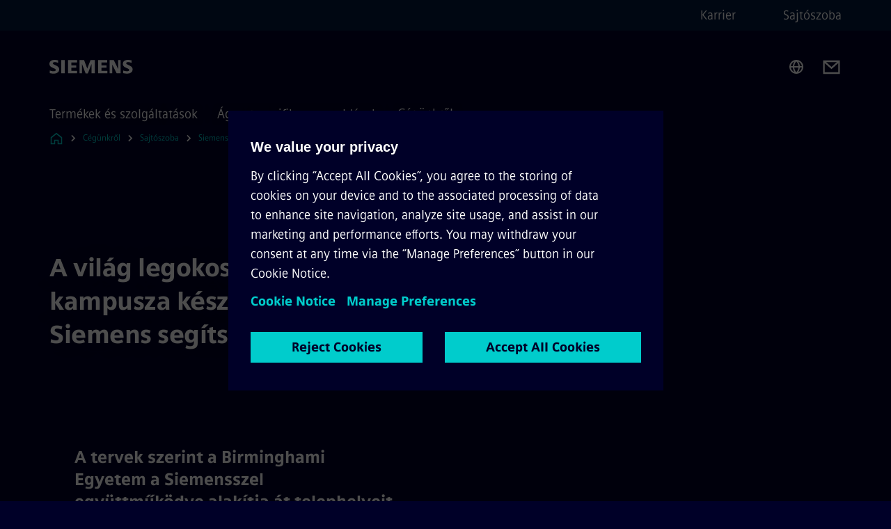

--- FILE ---
content_type: text/javascript
request_url: https://www.siemens.com/assets/js/uuid-b8394839.js
body_size: -400
content:
/*! © Siemens 1996 */const t=()=>(Math.random()+1).toString(36).substring(2);export{t as g};
